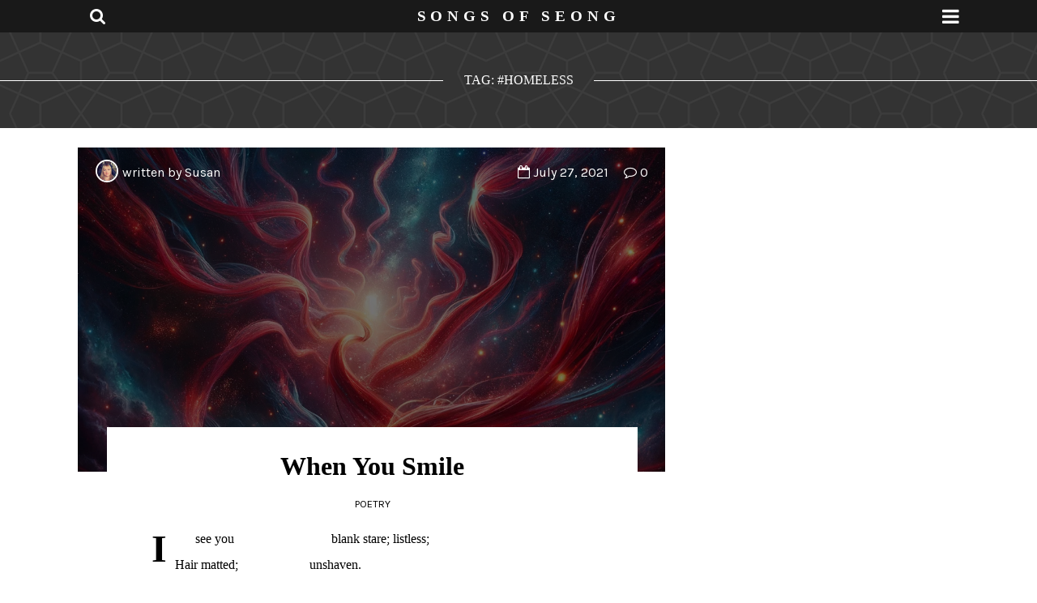

--- FILE ---
content_type: text/css
request_url: https://songsofseong.com/wp-content/themes/storia/style.css?ver=6.9
body_size: 9119
content:
/*
Theme Name: Storia
Description: A theme specifically crafted for writers and storytellers.
Author: emana.design
Author URI: http://emana.design
Version: 1.0
Text Domain: storia
Theme URI: http://emana.design/storia
License: GNU General Public License v2 or later
License URI: http://www.gnu.org/licenses/gpl-2.0.html
Tags: featured-images, theme-options, sticky-post, right-sidebar, left-sidebar
*
*
*
*
WARNING: DO NOT EDIT THIS FILE!!
You can make changes to these styles by using the Custom CSS box in Theme Options.
Everything you'll write there will override the styles on this file.
This way, you won't lose your changes on theme updates.
*
*
*
*
*
/** TABLE OF CONTENTS **
1 - Reset
2 - WP Default CSS
3 - Emana Default Styles
4 - General Styling
5 - Fonts and Typography
6 - Header
7 - Featured Box
8 - Loop Column
9 - Content
	9.1 - Single Post
		9.1.1 - You May Also Want To Read
		9.1.2 - Comments
	9.2 - Single Page
	9.3 - Archive Page
	9.4 - Author Page
	9.5 - 404
	9.6 - Pagination
10 - Sidebar
11 - WordPress Widgets
12 - Emana Widgets
	12.1 - About Me
	12.2 - Latest Posts
13 - Footer

*
*
*******************************
*
1 - RESET
Thank you to Eric Meyer: http://meyerweb.com/eric/tools/css/reset/
*
*
*/

html, body, div, span, applet, object, iframe,
h1, h2, h3, h4, h5, h6, p, blockquote, pre,
a, abbr, acronym, address, big, cite, code,
del, dfn, em, img, ins, kbd, q, s, samp,
small, strike, strong, sub, sup, tt, var,
b, u, i, center,
dl, dt, dd, ol, ul, li,
fieldset, form, label, legend,
table, caption, tbody, tfoot, thead, tr, th, td,
article, aside, canvas, details, embed,
figure, figcaption, footer, header, hgroup,
menu, nav, output, ruby, section, summary,
time, mark, audio, video {
	margin: 0;
	padding: 0;
	border: 0;
	font-size: 100%;
	font: inherit;
	vertical-align: baseline;
}
/* HTML5 display-role reset for older browsers */
article, aside, details, figcaption, figure,
footer, header, hgroup, menu, nav, section {
	display: block;
}
body {
	line-height: 1;
}
ol, ul {
	list-style: none;
}
blockquote, q {
	quotes: none;
}
blockquote:before, blockquote:after,
q:before, q:after {
	content: '';
	content: none;
}
table {
	border-collapse: collapse;
	border-spacing: 0;
}

/*
2 - WP DEFAULT CSS
*/

.alignnone {
    margin: 5px 20px 20px 0;
}

.aligncenter,
div.aligncenter {
    display: block;
    margin: 5px auto 5px auto;
}

.alignright {
    float:right;
    margin: 5px 0 20px 20px;
}

.alignleft {
    float: left;
    margin: 5px 20px 20px 0;
}

a img.alignright {
    float: right;
    margin: 5px 0 20px 20px;
}

a img.alignnone {
    margin: 5px 20px 20px 0;
}

a img.alignleft {
    float: left;
    margin: 5px 20px 20px 0;
}

a img.aligncenter {
    display: block;
    margin-left: auto;
    margin-right: auto
}

.wp-caption {
    background: #fff;
    border: 1px solid #f0f0f0;
    max-width: 96%; /* Image does not overflow the content area */
    padding: 5px 3px 10px;
    text-align: center;
}

.wp-caption.alignnone {
    margin: 5px 20px 20px 0;
}

.wp-caption.alignleft {
    margin: 5px 20px 20px 0;
}

.wp-caption.alignright {
    margin: 5px 0 20px 20px;
}

.wp-caption img {
    border: 0 none;
    height: auto;
    margin: 0;
    max-width: 100%;
    padding: 0;
    width: auto;
}

.wp-caption p.wp-caption-text {
    font-size: 11px;
    line-height: 17px;
    margin: 0;
    padding: 0 4px 5px;
}

/* Text meant only for screen readers. */
.screen-reader-text {
	clip: rect(1px, 1px, 1px, 1px);
	position: absolute !important;
	height: 1px;
	width: 1px;
	overflow: hidden;
}

.screen-reader-text:focus {
	background-color: #f1f1f1;
	border-radius: 3px;
	box-shadow: 0 0 2px 2px rgba(0, 0, 0, 0.6);
	clip: auto !important;
	color: #21759b;
	display: block;
	font-size: 14px;
	font-size: 0.875rem;
	font-weight: bold;
	height: auto;
	left: 5px;
	line-height: normal;
	padding: 15px 23px 14px;
	text-decoration: none;
	top: 5px;
	width: auto;
	z-index: 100000; /* Above WP toolbar. */
}

/*
3 - EMANA DEFAULT STYLES
*/

.emn-full {
  width: 100%;
  height: 100%;
}

.emn-mc {
  width: 85%;
  max-width: 1280px;
  margin: 0 auto;
}

.emn-d-column-1, .emn-d-column-2, .emn-d-column-3, .emn-d-column-4, .emn-d-column-5, .emn-d-column-6, .emn-d-column-7, .emn-d-column-8, .emn-d-column-9, .emn-d-column-10, .emn-d-column-11, .emn-d-column-12 {
  float: left;
}

.emn-d-column-1 {
  width: 8.33333333333333%;
}

.emn-d-column-2 {
  width: 16.66666666666666%;
}

.emn-d-column-3 {
  width: 24.99999999999999%;
}

.emn-d-column-4 {
  width: 33.33333333333332%;
}

.emn-d-column-5 {
  width: 41.66666666666665%;
}

.emn-d-column-6 {
  width: 49.99999999999998%;
}

.emn-d-column-7 {
  width: 58.33333333333331%;
}

.emn-d-column-8 {
  width: 66.66666666666664%;
}

.emn-d-column-9 {
  width: 74.99999999999997%;
}

.emn-d-column-10 {
  width: 83.3333333333333%;
}

.emn-d-column-11 {
  width: 91.66666666666663%;
}

.emn-d-column-12 {
  width: 100%;
}

/*
4 - GENERAL STYLING
Main containers and general elements
*/

body {
  width: 100%;
  height: 100%;
  background-color: #ffffff;
  overflow-x: hidden;
	position: relative;
}

.no-featured-box #main-content-container, .not-home {
	margin-top: 40px;
}

.clearfix:after {
    content: "";
    display: block;
    clear: both;
}

.fl {
  float: left;
}

.fr {
  float: right;
}

.t {
	-webkit-transition: all 300ms ease-out;
  -moz-transition: all 300ms ease-out;
  -o-transition: all 300ms ease-out;
  transition: all 300ms ease-out;
}

.tmf {
	-webkit-transition: all 200ms ease-out;
  -moz-transition: all 200ms ease-out;
  -o-transition: all 200ms ease-out;
  transition: all 200ms ease-out;
}

.tf {
	-webkit-transition: all 100ms ease-out;
  -moz-transition: all 100ms ease-out;
  -o-transition: all 100ms ease-out;
  transition: all 100ms ease-out;
}

select, form {
	max-width: 100%;
}

img {
	max-width: 100%;
}

.content img {
	height: auto;
}

.bcc {
  background-size: cover;
  background-position: center center;
}

.tcenter {
	text-align: center;
}

.content ul, .content ol {
	list-style-position: inside;
}

.content ol, .loop-single-default-excerpt ol {
	list-style-type: decimal;
}

.content ul, .loop-single-default-excerpt ul {
	list-style-type: disc;
}

.content aside.sidebar ul, .content aside.sidebar ol {
	list-style: none;
}

.emn-nothing-found {
	font-size: 1.4em;
	font-weight: bold;
	padding: 250px 0;
}

/*
5 - FONTS AND TYPOGRAPHY
*/

html {
  font-size: 16px;
}

a {
  text-decoration: none;
  color: black;
}

body {
  font-family: 'Karla', sans-serif;
}

h1, h2, h3, h4, h5, h6 {
  margin: 0.65em 0;
	-ms-word-wrap: break-word;
	word-wrap: break-word;
}

h1 {
	font-size: 1.4em;
}

h2 {
	font-size: 1.2em;
}

h3 {
	font-size: 1.1em;
}

h4 {
	font-size: 1em;
}

h5 {
	font-size: 0.9em;
}

h6 {
	font-size: 0.8em;
}

h1.site-title {
  color: black;
  font-size: 1.2em;
	margin: 0.5% 0;
	letter-spacing: 0.3em;
	font-weight: bold;
}

.home.has-featured-box h1.site-title {
	margin: 1.5% 0;
}

h1.site-title a {
  color: white;
	text-transform: uppercase;
}

h2.featured-post-title {
  margin: 0;
}

h2.featured-post-title a {
  color: white;
}

p {
	margin: 0.5em 0;
}

.content h1 {
	font-size: 3em;
	letter-spacing: -0.03em;
}

.content h2 {
	font-size: 2.5em;
}

.content h3 {
	font-size: 2em;
}

.content h4 {
	font-size: 1.5em;
}

.content h5 {
	font-size: 1em;
}

.content h6 {
	font-size: 0.9em;
}

.single-post-content-container-text a, .loop-single-default-excerpt a {
	-webkit-transition: all 300ms ease-out;
  -moz-transition: all 300ms ease-out;
  -o-transition: all 300ms ease-out;
  transition: all 300ms ease-out;
	text-decoration: underline;
	color: #636363;
}

.content a:hover, .loop-single-default-excerpt a {
	color: black;
}

.content em, em {
	font-style: italic;
}

.content strong, .content b, strong {
	font-weight: bold;
}

blockquote {
	padding: 0 20px;
	font-size: 1.3em;
	color: #d4d4d4;
	text-align: center;
}

.footer-copyright a {
	color: #d4d4d4;
}

cite {
	font-style: italic;
	font-size: 0.9em;
}

hr {
	background-color: #eaeaea;
	background-color: rgba(51, 51, 51, 0.1);
	border: 0;
	height: 1px;
	margin-bottom: 1.6em;
}

li > ul,
li > ol {
	margin-bottom: 0;
}

dl {
	margin-bottom: 1.6em;
}

dt {
	font-weight: bold;
}

dd {
	margin-bottom: 1.6em;
}

table, th, td {
	border: 1px solid #c4c4c4;
}

table {
	border-collapse: separate;
	border-spacing: 0;
	border-width: 1px 0 0 1px;
	margin: 0 0 1.6em;
	table-layout: fixed;
	width: 100%;
}

caption, th, td {
	font-weight: normal;
	text-align: left;
}

th {
	border-width: 0 1px 1px 0;
	font-weight: 700;
}

td {
	border-width: 0 1px 1px 0;
}

th, td {
	padding: 0.4em;
}

img {
	-ms-interpolation-mode: bicubic;
	border: 0;
	height: auto;
	max-width: 100%;
	vertical-align: middle;
}

figure {
	margin: 0;
}

del {
	opacity: 0.8;
}

address {
	font-style: italic;
}

abbr[title] {
	border-bottom: 1px dotted;
}

big {
	font-size: 1.6em;
}

code, kbd, pre, samp {
  font-family: monospace, serif;
  font-size: 15px;
  -webkit-hyphens: none;
  -moz-hyphens: none;
  -ms-hyphens: none;
  hyphens: none;
}

ins {
	background-color: #c4c4c4;
	text-decoration: none;
}

pre {
	white-space: pre-wrap;
	word-wrap: break-word;
	background-color: #d4d4d4;
	padding: 0 20px;
}

q {
	font-style: italic;
}

sub, sup {
  font-size: 75%;
  line-height: 0;
  position: relative;
  vertical-align: baseline;
}

sub {
  bottom: -0.25em;
}

sup {
  top: -0.5em;
}

var {
	font-style: italic;
}

/*
6 - HEADER
Header bar, logo, menu
*/

.header {
  background-color: rgba(0, 0, 0, 0.9);
  padding: 5px 0;
	height: 30px;
	position: fixed;
	z-index: 999;
	color: white;
	-webkit-transition: height 150ms ease-out;
  -moz-transition: height 150ms ease-out;
  -o-transition: height 150ms ease-out;
  transition: height 150ms ease-out;
}

.header {
	top: 0;
}

.home.has-featured-box .header {
	opacity: 0;
	height: 50px;
}

body.admin-bar .header {
	top: 32px;
}

.container-logo {
  overflow: hidden;
	text-align: center;
	padding: 3% 0;
	text-transform: uppercase;
}

.container-logo-header {
	text-align: center;
}

.container-logo-header img {
  max-height: 50px;
	max-width: 100%;
}

.container-search {
	padding-top: 15px;
	font-size: 1.3em;
}

.container-search i {
	cursor: pointer;
	padding: 0 15px;
}

.no-featured-box .container-search, .has-featured-box .container-search {
	padding-top: 5px;
}

.no-featured-box .menu-button, .has-featured-box .menu-button {
	padding-top: 3px;
}

.no-featured-box .container-logo-header img, .has-featured-box .container-logo-header img {
	max-height: 30px;
}

.close-search {
	color: white;
	position: absolute;
	left: 5%;
	top: 5%;
	cursor: pointer;
}

.container-search form {
  max-width: 85%;
}

.container-search form input[type="text"] {
  border: none;
  border-bottom: 1px solid black;
  width: 75%;
  background-color: transparent;
}

.container-search form input#searchsubmit {
  display: none;
}

i.fa-bars {
	float: right;
}

.menu-button {
	padding-top: 12px;
	font-size: 1.5em;
	cursor: pointer;
}

body.single .header {
	height: 30px;
	position: absolute;
	top: 0;
}

body.single .container-search {
	padding-top: 4px;
}

body.single .container-logo-header img {
	max-height: 30px;
}

body.single .menu-button {
	padding-top: 3px;
}

.slide-menu.menu {
  position: fixed;
  z-index: 99999;
  background-color: black;
  transition: all 0.3s;
	-webkit-overflow-scrolling: touch;
}

.menu li {
  list-style: none;
  margin: 0;
  padding: 0;
}

.storia_main_menu_pos > ul, ul.storia_main_menu_pos {
	border-left: 1px solid white;
	margin: 15px 0 0 30px;
}

.close-menu {
	color: #fff;
	background-color: black;
	font-size: 1.4em;
	border: none;
	margin: 5px 0 0 15px;
	cursor: pointer;
}

.close-container {
	text-align: left;
}

body.admin-bar .close-menu {
	margin-top: 45px;
}

.close-menu:focus {
  outline: none;
}

.menu-mask {
  position: fixed;
  z-index: 1000;
  top: 0;
  left: 0;
  overflow: hidden;
  width: 0;
  height: 0;
  background-color: #000;
  opacity: 0;
  transition: opacity 0.3s, width 0s 0.3s, height 0s 0.3s;
}

body.has-menu-active .menu-mask {
  width: 100%;
  height: 100%;
  opacity: 0.7;
  transition: opacity 0.3s;
}

.slide-menu {
  width: 100%;
  height: 100%;
  overflow-y: scroll;
}

@media all and (min-width: 320px) {
  .slide-menu {
    width: 320px;
  }
}

.slide-menu nav.menu-inner li {
  display: block;
}

.slide-menu nav.menu-inner ul li:before {
	content: "\f1db";
	font-family: FontAwesome;
	color: white;
	position: relative;
	right: 7px;
	top: 28px;
	background-color: black;
}

.slide-menu nav.menu-inner ul li:hover:before {
	content: "\f111";
}

.slide-menu nav.menu-inner ul ul li:before {
	display: none;
}

.slide-menu nav.menu-inner ul ul li {
	-webkit-transition: all 100ms ease-out;
  -moz-transition: all 100ms ease-out;
  -o-transition: all 100ms ease-out;
  transition: all 100ms ease-out;
}

.slide-menu nav.menu-inner ul ul li:hover {
	margin-left: 8px;
}

.slide-menu nav.menu-inner li:first-child {
  border-top: none;
}

.slide-menu nav.menu-inner li:last-child {
  border-bottom: none;
}

.slide-menu nav.menu-inner li a {
  display: block;
  padding: 11px 24px;
  color: #fff;
}

.slide-menu nav.menu-inner ul li:first-child a {
	padding-top: 0;
}

.slide-menu nav.menu-inner ul ul li:first-child a {
	padding-top: 11px;
}

.slide-menu nav.menu-inner ul li:first-child:before {
	top: 17px;
}

.slide-menu nav.menu-inner .c-menu__close {
  display: block;
  padding: 12px 24px;
  width: 100%;
}

.slide-menu {
  top: 0;
  right: 0;
  transform: translateX(100%);
	z-index: 1001;
}

@media all and (min-width: 320px) {
  .slide-menu {
    transform: translateX(320px);
  }
}

.slide-menu.menu-active {
  transform: translateX(0);
}

.emn-search-form-container {
	width: 100%;
	height: 100%;
	position: fixed;
	background-color: rgba(0, 0, 0, 0.9);
	z-index: 9999;
	visibility: hidden;
	opacity: 0;
	text-align: center;
}

.emn-search-form-container form {
	position: absolute;
	width: 100%;
	top: 40%;
}

.emn-search-form-container form input[type="text"]{
	width: 48%;
	font-size: 2em;
	background-color: transparent;
	border: none;
	border-left: 1px solid #d4d4d4;
	border-bottom: 1px solid #d4d4d4;
	color: #d4d4d4;
	padding: 5px 20px;
}

.emn-search-form-container i {
	color: #b5b5b5;
	font-size: 2em;
	margin-right: 20px;
}

/*
7 - FEATURED BOX
Styling for the featured posts
*/

.loader {
  margin: 60px auto;
  font-size: 10px;
	top: 2%;
	left: 45%;
	z-index: 9999998;
  position: absolute;
  text-indent: -9999em;
  border-top: 1.1em solid rgba(0, 0, 0, 0.2);
  border-right: 1.1em solid rgba(255, 255, 255, 0.2);
  border-bottom: 1.1em solid rgba(255, 255, 255, 0.2);
  border-left: 1.1em solid #ffffff;
  -webkit-transform: translateZ(0);
  -ms-transform: translateZ(0);
  transform: translateZ(0);
  -webkit-animation: load8 1.1s infinite linear;
  animation: load8 1.1s infinite linear;
	opacity: 0;
}

.loader,
.loader:after {
  border-radius: 50%;
  width: 8em;
  height: 8em;
}

@-webkit-keyframes load8 {
  0% {
    -webkit-transform: rotate(0deg);
    transform: rotate(0deg);
  }
  100% {
    -webkit-transform: rotate(360deg);
    transform: rotate(360deg);
  }
}

@keyframes load8 {
  0% {
    -webkit-transform: rotate(0deg);
    transform: rotate(0deg);
  }
  100% {
    -webkit-transform: rotate(360deg);
    transform: rotate(360deg);
  }
}

#featured-box {
	margin-bottom: 1%;
}

.featured-post {
  position: relative;
	overflow: hidden;
}

.featured-post-big, .featured-post-medium {
	opacity: 0;
	bottom: -40px;
}

.featured-post-small {
	height: 260px;
}

.featured-post-big .featured-inner-title h2 {
	font-size: 1.6em;
	font-weight: bold;
	text-transform: uppercase;
	letter-spacing: -0.01em;
	line-height: 1.3em;
	/*font-family: 'Roboto Condensed', sans-serif;*/
}

.featured-post-big .featured-inner-title h2:after {
	height: 3px;
	width: 0;
	background-color: white;
	content: '';
	display: block;
	margin: 10px auto 0;
	-webkit-transition: all 150ms ease-out;
  -moz-transition: all 150ms ease-out;
  -o-transition: all 150ms ease-out;
  transition: all 150ms ease-out;
}

.featured-post-big.featured-empty .featured-inner-title h2:after {
	display: none;
}

.featured-empty .featured-inner-bg {
	cursor: default;
}

.featured-post-big:hover .featured-inner-title h2:after {
	width: 18%;
}

.featured-post-big:hover .featured-inner-title h2 {
	margin-top: 15px;
}

.featured-post-big.featured-empty:hover .featured-inner-title h2 {
	margin-top: 0;
}

.featured-inner, .default-inner {
  position: absolute;
}

.featured-inner-bg, .default-inner-bg {
  width: 100%;
  height: 100%;
  background-color: rgba(0, 0, 0, 0.55);
	cursor: pointer;
}

.featured-post:hover .featured-inner-bg, .loop-single-default:hover .default-inner-bg {
  background-color: rgba(0, 0, 0, 0.4);
}

.featured-inner-title {
  left: 50%;
	top: 35%;
	transform: translate(-50%, -35%);
	-webkit-transform: translate(-50%, -35%);
	-moz-transform: translate(-50%, -35%);
	-o-transform: translate(-50%, -35%);
	-ms-transform: translate(-50%, -35%);
	text-align: center;
  color: white;
	width: 90%;
}

.featured-post:hover .featured-post-excerpt {
	opacity: 1;
	visibility: visible;
	margin-top: 5%;
}

.featured-post:hover .featured-inner-meta-box {
	opacity: 1;
	bottom: 10px;
}

.featured-post-excerpt {
	opacity: 0;
	visibility: hidden;
  color: white;
	width: 100%;
	margin-top: 10%;
}

.featured-post-excerpt p {
	font-size: 1em;
  line-height: 1.5em;
	width: 80%;
	margin: 0 auto;
}

.featured-inner-meta-box {
	bottom: 0px;
	right: 2.5%;
	color: white;
	opacity: 0;
}

.featured-inner-author img {
	border: 2px solid white;
	border-radius: 21px;
	float: left;
	margin-right: 5px;
}

.featured-inner-meta-box span {
	line-height: 2em;
}

.nofeatured {
	background-color: white;
	border: 1px solid #cccccc;
	color: black;
	margin: 25px 0 0;
	padding: 100px 0;
	font-size: 0.9em;
	text-align: center;
	text-transform: uppercase;
}

/*
8 - LOOP COLUMN
*/

.loop-single-default {
	position: relative;
	margin: 2% 0;
}

.loop-single-default.post-n-1 {
	margin: 0;
}

.loop-single-default-img {
	height: 400px;
	width: 100%;
	position: relative;
}

.loop-single-default-excerpt img, .single-post-content-container-text img {
	margin: 2.5% auto;
}

img.alignleft {
	margin: 5px 20px 20px 0;
}

img.alignright {
	margin: 5px 0 20px 20px;
}

.sticky {
	background-color: #d4d4d4;
}

.no-img {
	background-image: url('./images/bg_empty.png'); /* Thanks to subtlepatterns.com for this background */
	background-repeat: repeat;
	background-size: 15%;
}

.loop-single-inner-container {
	width: 82%;
	padding: 3% 4%;
	background-color: white;
	margin: -55px auto 0;
	position: relative;
	float: left;
	left: 5%;
	border: 1px solid transparent;
}

.single-container-no-img {
	margin-top: 1%;
}

.loop-single-default-title {
	text-align: center;
}

h2.loop-single-title {
	margin: 1% 0;
	font-size: 2em;
	font-weight: bold;
	line-height: 1.2em;
}

.loop-single-default-excerpt {
	margin: 2% 0;
	line-height: 2em;
}

.loop-single-default-excerpt p {
	margin: 0;
}
.loop-single-default-excerpt > p:first-of-type::first-letter {
	font-size: 3em;
	font-weight: bold;
	padding-top: 12px;
    padding-right: 10px;
	float:left;
	vertical-align:top;
}

a.more-link {
	background-color: black;
  color: white;
	border: 1px solid black;
  width: 30%;
  max-width: 50%;
  line-height: 2em;
  padding: 3px 8px;
  margin: 3.5% auto 0;
  display: block;
  text-transform: uppercase;
	text-align: center;
  font-size: 0.78em;
	-webkit-transition: all 200ms ease-out;
  -moz-transition: all 200ms ease-out;
  -o-transition: all 200ms ease-out;
  transition: all 200ms ease-out;
	text-decoration: none;
}

a.more-link:hover {
	background-color: white;
	color: black;
}

.default-inner-meta-box {
	top: 15px;
	left: 3%;
	color: white;
	width: 94%;
}

.default-inner-author img {
	border: 2px solid white;
	border-radius: 14px;
	float: left;
	margin-right: 5px;
}

.default-inner-meta-box span, .default-inner-comments {
	line-height: 2em;
}

i.fa-comment-o {
	margin-left: 15px;
}

.loop-single-default-categories {
	display: table;
	margin: 2.5% auto;
	line-height: 1.6em;
}

ul.post-categories li {
	float: left;
	text-transform: uppercase;
	font-size: 0.8em;
	list-style: none;
}

ul.post-categories a {
	padding: 3px 0;
	margin: 0 5px;
	color: #000000;
	position: relative;
	text-decoration: none;
}

ul.post-categories a:before {
  content: "";
  display: block;
  position: absolute;
  left: 0;
  bottom: 0;
  height: 1px;
  width: 0;
  background: #000000;
  -webkit-transition: width .25s;
  -moz-transition: width .25s;
  -ms-transition: width .25s;
  -o-transition: width .25s;
  transition: width .25s;
}

ul.post-categories a:hover:before {
  width: 100%;
}

.default-inner-meta-noimg {
	text-align: center;
	font-size: 0.9em;
}

.default-inner-meta-noimg img {
	border: 2px solid white;
	border-radius: 21px;
	float: left;
	margin-top: -10px;
	margin-right: 5px;
}

/*
9 - CONTENT
*/

gallery {
	margin: 0 auto 18px;
}

.gallery .gallery-item {
	display: inline-block;
  max-width: 33%;
  text-align: center;
  vertical-align: top;
  width: 100%;
}

.gallery-columns-2 .gallery-item {
	width: 50%;
}

.gallery-columns-4 .gallery-item {
	width: 25%;
}

.gallery img {
	box-shadow: 0px 0px 4px #999;
	border: 1px solid white;
	padding: 8px;
	background: #f2f2f2;
	-webkit-transition: all 100ms ease-out;
  -moz-transition: all 100ms ease-out;
  -o-transition: all 100ms ease-out;
  transition: all 100ms ease-out;
}

.gallery img:hover {
	background: white;
}

.gallery-columns-2 .attachment-medium {
	max-width: 92%;
	height: auto;
}

.gallery-columns-4 .attachment-thumbnail {
	max-width: 84%;
	height: auto;
}

.gallery .gallery-caption {
	color: #888;
	font-size: 12px;
	margin: 0 0 12px;
	line-height: 2em;
}

.gallery dl, .gallery dt {
	margin: 0;
}

.gallery br+br {
	display: none;
}

.wp-caption {
	border: none;
}

.wp-caption-text {
	font-size: 0.65em;
	color: grey;
}

/*
9.1 - SINGLE POST
*/

.single-post-cover {
	position: relative;
	clear: both;
	opacity: 0;
	height: 500px;
}

.single-post-scroll-down {
	position: absolute;
  bottom: 2%;
  text-align: center;
  margin: 0 auto;
  width: 100%;
  color: white;
	font-size: 4.3em;
	animation: scrolldown 1.5s infinite;
	opacity: 0;
}

.single-post-scroll-down i {
	cursor: pointer;
}

.single-post-title-container {
	height: auto;
	overflow: auto;
	margin: auto;
	position: absolute;
	left: 0;
	right: 0;
}

.single-post-after-content {
	font-size: 1.55em;
	line-height: 1.9em;
	width: 100%;
}

.single-cover-inner-bg {
	position: absolute;
	background-color: rgba(0, 0, 0, 0.65);
	width: 100%;
	height: 100%;
}

.single-post-title {
	font-size: 5em;
	color: white;
	margin: 0;
	font-weight: bold;
	letter-spacing: -0.1em;
	opacity: 0;
	line-height: 1.5em;
}

.error404 .single-post-title {
	font-size: 7em;
}

h4.single-post-author {
	opacity: 0;
	color: white;
	font-size: 1.5em;
	font-style: italic;
}

.single-post-content-container {
  font-weight: 100;
  padding: 2% 12%;
	opacity: 0;
}

.single-post-content-container.post-custom-layout {
	padding: 2% 8.5%;
}

.single-post-content-container-text {
	font-size: 1.2em;
	line-height: 1.9em;
}

.single-post-content-container-text > p:first-of-type::first-letter {
	font-size: 3em;
	font-weight: bold;
	padding-top: 12px;
    padding-right: 10px;
	float:left;
	vertical-align:top;
}
}

.single-post-content-container p, .single-post-content-container blockquote {
	margin: 1em 0;
}

@keyframes scrolldown {
	0%, 20%, 50%, 80%, 100% {
		transform: translateY(0);
	}

	40% {
		transform: translateY(-30px);
	}

	60% {
		transform: translateY(-15px);
	}
}

@-webkit-keyframes scrolldown {
	0%, 20%, 50%, 80%, 100% {
		-webkit-transform: translateY(0);
	}

	40% {
		-webkit-transform: translateY(-30px);
	}

	60% {
		-webkit-transform: translateY(-15px);
	}
}

.single-post-reading-time {
	color: white;
	margin-top: 20px;
	opacity: 0;
}

.single-post-reading-time i {
	margin-right: 5px;
}

.single-post-content-tags {
	text-transform: uppercase;
	width: 100%;
	float: left;
}

.single-post-content-tags li {
	float: left;
	list-style: none;
}

.single-post-content-tags i {
	margin-right: 5px;
	float: left;
}

.single-post-content-tags a {
	text-decoration: none;
	background-color: black;
	color: white;
	border: 1px solid black;
	padding: 0 5px;
	margin-right: 3px;
}

.single-post-content-tags a:hover {
	background-color: white;
	color: black;
}

.single-post-content-categories ul.post-categories li {
	text-transform: none;
}

.single-post-content-categories ul.post-categories {
	width: auto;
	display: inline-block;
	position: absolute;
}

.single-post-meta-container * {
	font-size: 14px;
}

.single-post-meta-container div {
	margin-bottom: 10px;
	line-height: 1.8em;
}

.single-post-content-categories i, .single-post-content-tags i {
	font-size: 1.1em;
}

.single-post-content-author-no-desc img {
	margin: -1px 5px 0 0;
  float: left;
  border-radius: 14px;
  border: 2px solid #c9c9c9;
}

.single-post-content-author-no-desc i {
	margin: 0 4px;
}

.mail_a, .url_a, .author_a {
	text-decoration: none !important;
}

.single-post-content-author-no-desc span {
	text-decoration: underline;
}

.single-post-container-author {
	padding: 4% 0 2%;
  border-top: 1px solid #c9c9c9;
  margin: 3% 0 0;
}

.single-post-container-author img {
	border-radius: 50%;
}

h4.author-name {
	font-size: 1em;
	font-weight: bold;
	margin: 0;
}

p.author-desc {
	margin: 0;
	font-size: 0.7em;
	line-height: 1.5em;
}

p.author-contact-methods {
	margin: 0;
	font-size: 0.8em;
}

p.author-contact-methods a {
	color: #878787;
	margin-right: 10px;
}

/*
9.1.1 - YOU MAY ALSO WANT TO READ
*/

p.line, h3#reply-title, h1.archive-title {
	margin: 0;
	position: relative;
  font-size: 0.58em;
	text-transform: uppercase;
  z-index: 1;
  overflow: hidden;
  text-align: center;
	color: #c9c9c9;
}

p.line:before, p.line:after, h3#reply-title:before, h3#reply-title:after, h1.archive-title:before, h1.archive-title:after {
  position: absolute;
  top: 51%;
  overflow: hidden;
  width: 48%;
  height: 1px;
  content: '\a0';
  background-color: #c9c9c9;
}

p.line:before, h3#reply-title:before, h1.archive-title:before {
  margin-left: -50%;
  text-align: right;
}

p.line:after, h3#reply-title:after, h1.archive-title:after {
	margin-left: 2%;
}

.also-like-inner {
	width: 97.5%;
}

.also-like-inner-right {
	margin-left: 2.5%;
}

.also-like-inner .loop-single-default-img {
	height: 300px;
}

.also-like-inner .default-inner-meta-box {
	font-size: 0.6em;
}

.also-like-inner .default-inner-comments {
	margin-top: 0;
}

.also-like-inner h2.loop-single-title {
	font-size: 0.9em;
}


.also-like-inner .loop-single-inner-container {
	margin: -18% auto 0;
}

/*
9.1.2 - COMMENTS
*/

.comments-container {
	float: left;
}

.comments-container h4 i {
	margin: 0;
}

.comments-container ul, .comments-container ol {
	list-style: none;
}

.comments-container li.comment ul {
	list-style: disc;
}

.comments-container li.comment ol {
	list-style: decimal;
}

.nocomments {
	font-size: 0.85em;
	text-align: center;
}

.bypostauthor cite {
	background-color: black;
	border: 1px solid black;
	padding: 0 5px;
	-webkit-transition: all 100ms ease-out;
  -moz-transition: all 100ms ease-out;
  -o-transition: all 100ms ease-out;
  transition: all 100ms ease-out;
}

.bypostauthor cite a {
	color: white;
}

.bypostauthor cite:hover {
	background-color: white;
}

.bypostauthor cite:hover a {
	color: black;
}

h4.comments-label {
	font-size: 0.7em;
	text-transform: uppercase;
	text-align: center;
	margin: 3% 0;
}

#comments label {
	display: inline-block;
  text-transform: uppercase;
  font-size: 0.6em;
}

#comments textarea {
	width: 96%;
	min-height: 200px;
	padding: 10px 2%;
	font-size: 0.9em;
}

#comments input, #comments textarea {
	border: 1px solid #c9c9c9;
}

#comments input {
	padding: 10px 2%;
	width: 90%;
}

#comments input:focus, #comments textarea:focus, input:focus {
	background-color: #e8e8e8;
}

#comments form p {
	margin: 0.1em 0;
}

#comments p.comment-form-author, #comments p.comment-form-email, #comments p.comment-form-url {
	float: left;
	width: 33.3333%;
}

#comments p.comment-form-email {
	text-align: center;
}

#comments p.comment-form-url {
	text-align: right;
}

#comments p.form-submit input {
	width: 50%;
	margin: 2% 0 0 25%;
	background-color: black;
	color: white;
	text-transform: uppercase;
	border: 1px solid black;
	cursor: pointer;
	-webkit-transition: all 100ms ease-out;
  -moz-transition: all 100ms ease-out;
  -o-transition: all 100ms ease-out;
  transition: all 100ms ease-out;
}

#comments p.form-submit input:hover {
	color: black;
	background-color: white;
}

p.comment-notes, p.logged-in-as {
	font-size: 0.8em;
}

ol.commentlist {
	list-style: none;
}

li.widget ul.children {
	margin-left: 10px;
}

.pingback {
	font-size: 0.85em;
}

.pingback a {
	text-decoration: underline;
}

#comments img.avatar {
	border-radius: 55px;
	float: left;
	border: 5px solid #c9c9c9;
	margin-right: 15px;
}

#comments .comment-author {
	font-size: 0.75em;
}

#comments .commentmetadata {
	line-height: 1em;
	font-size: 0.6em;
}

#comments .reply {
	text-align: right;
	text-transform: uppercase;
	font-size: 0.5em;
}

#comments .comment-content {
	font-size: 0.7em;
}

#comments .comment-awaiting {
	font-size: 0.6em;
	text-align: right;
}

li.depth-2, li.depth-3, li.depth-4, li.depth-5, li.depth-6 {
	border-left: 2px dotted #c9c9c9;
	padding-left: 15px;
}

li.depth-2 {
	margin-left: 2%;
	margin-bottom: 4%;
}

li.depth-3 {
	margin-left: 4%;
}

li.depth-4 {
	margin-left: 6%;
}

li.depth-5 {
	margin-left: 8%;
}

li.depth-6 {
	margin-left: 10%;
}

#respond {
	margin: 2% 0;
}

#comments .fa-user {
	margin-right: 5px;
}

/*
9.3 - ARCHIVE PAGE
*/

.archive-label {
	margin-top: 40px;
	padding: 4% 0;
	text-align: center;
	background-image: url('./images/bg_empty.png');
	background-repeat: repeat;
}

h1.archive-title {
	font-size: 1em;
	color: white;
}

h1.archive-title:after, h1.archive-title:before {
	background-color: white;
}

.archive-description {
	text-align: center;
	padding: 6px 0;
	color: white;
	line-height: 1.5em;
}

/*
9.4 - AUTHOR PAGE
*/

.author-label img {
	border-radius: 69px;
  border: 5px solid #d4d4d4;
}

.author-label h1.author-name {
	color: white;
	font-size: 1.4em;
	margin: 1em 0;
}

.author-label p.author-desc {
	width: 60%;
	color: white;
	font-size: 1em;
	margin: 0 auto 20px;
}

.author-label p.author-contact-methods {
	font-size: 1.35em;
}

.author-label p.author-contact-methods a {
	color: white;
	margin-right: 15px;
}

.author-label p.author-contact-methods a:hover {
	color: #d4d4d4;
}

/*
9.5 - 404 PAGE
*/

.error-404 p {
	color: white;
	line-height: 1.5em;
	font-size: 1.7em;
	opacity: 0;
}

/*
9.6 - PAGINATION
*/

nav.pagination {
	text-align: center;
	margin: 2% 0;
}

.page-numbers {
	padding: 3px 7px;
	background-color: black;
	color: white;
	border: 1px solid black;
}

.page-numbers a {
	color: white;
}

.pages {
	background-color: black;
  color: white;
  padding: 5px;
}

.post-paginated {
	font-size: 0.7em;
}

.post-paginated a {
	text-decoration: none;
}

.page-numbers.current {
	background-color: white;
	color: black;
}

a.page-numbers, li.widget a {
	-webkit-transition: all .25s;
	-moz-transition: all .25s;
	-ms-transition: all .25s;
	-o-transition: all .25s;
	transition: all .25s;
}

.page-numbers:hover {
	background-color: white;
	color: black;
}

.page-numbers:hover a {
	color: black;
}

nav.comment-navigation {
	text-transform: uppercase;
	font-size: 0.7em;
	margin: 2% auto;
	width: 100%;
	text-align: center;
}

/*
10 - SIDEBAR
*/

.sidebar-inner {
	width: 90%;
	margin: -0.64em 0 0 10%;
}

.sidebar-inner img {
	text-align: center;
}

.left-sidebar .sidebar-inner {
	margin: -0.64em 10% 0 0;
}

.sidebar-inner li.widget {
	list-style: none;
	margin: 15px 0;
}

.sidebar-inner li.widget li {
	margin: 15px 0;
}

.sidebar-inner h2.widgettitle {
	text-align: left;
  font-size: 0.85em;
  background-color: white;
  border: 1px solid black;
  border-right: none;
  border-top: none;
  color: black;
  padding: 14px 10px;
  text-transform: uppercase;
  margin-bottom: 20px;
}

/*.sidebar-inner h2.widgettitle {
	margin: 7% 0;
	position: relative;
  font-size: 0.9em;
	text-transform: uppercase;
  z-index: 1;
  overflow: hidden;
  text-align: center;
	color: #c9c9c9;
}

.sidebar-inner h2.widgettitle:after, .sidebar-inner h2.widgettitle:before {
  position: absolute;
  top: 51%;
  overflow: hidden;
  width: 48%;
  height: 1px;
  content: '\a0';
  background-color: #c9c9c9;
}

.sidebar-inner h2.widgettitle:before {
  margin-left: -50%;
  text-align: right;
}

.sidebar-inner h2.widgettitle:after {
	margin-left: 2%;
}*/

.sidebar-inner li.widget a:hover {
	color: #636363;
}

.slide-menu-sidebar-inner {
  margin: 25px 6%;
  width: 88%;
}

.sidebar-inner.slide-menu-sidebar-inner h2.widgettitle, .footer-inner h2.widgettitle {
	background-color: transparent;
	color: #a8a8a8;
	padding: 0;
	width: 85%;
}

.sidebar-inner.slide-menu-sidebar-inner, .footer-inner {
	color: white;
}

.footer-inner.sidebar-inner {
	width: 100%;
	margin: 0;
}

.sidebar-inner.slide-menu-sidebar-inner li a, .footer-inner li a {
	color: white;
}

.sidebar-inner.slide-menu-sidebar-inner li.widget {
	margin: 15% 0;
}

.sidebar-inner.slide-menu-sidebar-inner li.widget a:hover, .footer-inner li.widget a:hover {
	color: #a8a8a8;
}

/*
11 - WP WIDGETS
*/

li.widget p {
	line-height: 1.4em;
}

/* CALENDAR */

#wp-calendar {
	width: 100%;
	border: none;
}

#wp-calendar caption {
	font-size: 1em;
	margin-bottom: 15px;
	text-align: right;
	color: #333;
}

#wp-calendar thead {
	font-size: 0.81em;
	text-align: center;
}

#wp-calendar thead th {
	 padding-bottom: 10px;
 }

#wp-calendar tbody td {
	background: black;
	border: 1px solid #fff;
	text-align: center;
	padding:8px;
	color: white;
}

#wp-calendar tbody td:hover {
	background: #fff;
	color: black;
}

#wp-calendar tbody .pad {
	background: none;
}

#wp-calendar #next {
	text-transform: uppercase;
	text-align: right;
}

#wp-calendar #prev {
	text-transform: uppercase;
	padding-top: 10px;
}

#wp-calendar th, #wp-calendar td {
	border: none;
}

.slide-menu-sidebar-inner #wp-calendar {
	width: 90%;
}

.footer-inner #wp-calendar {
	width: auto;
}

.slide-menu-sidebar-inner #wp-calendar caption, .footer-inner #wp-calendar caption {
	color: #a7a7a7;
}

/* SEARCH */

li.widget.widget_search i {
	display: none;
}

li.widget.widget_search input#s {
	width: 89%;
	padding: 0 1% 0 10%;
	height: 30px;
	font-size: 1em;
	border: 1px solid #c4c4c4;
	background-position: 1.5%;
	background-image: url('./images/lens_icon.png');
	background-size: 21px;
	background-repeat: no-repeat;
}

li.widget.widget_search input#searchsubmit {
	border: none;
	background-color: black;
	color: white;
	padding: 7px;
}

.slide-menu-sidebar-inner li.widget.widget_search input#searchsubmit {
	background-color: white;
	color: black;
	border: 1px solid #a7a7a7;
}

/* TAG CLOUD */

li.widget.widget_tag_cloud a {
	padding: 1px 8px;
  margin-bottom: 5px;
  background-color: black;
  color: white;
  font-size: 0.78em !important;
  line-height: 2.7em;
  display: inline-block;
  margin-right: 0.3em;
  border: 1px solid black;
  text-transform: uppercase;
  -webkit-transition: all 200ms ease-out;
  -moz-transition: all 200ms ease-out;
  -o-transition: all 200ms ease-out;
  transition: all 200ms ease-out;
}

.slide-menu-sidebar-inner li.widget.widget_tag_cloud a {
	border: 1px solid #a8a8a8;
}

li.widget.widget_tag_cloud a:hover, .slide-menu-sidebar-inner li.widget.widget_tag_cloud a:hover {
	background-color: white;
	color: black;
}

/* RSS */

h2.widgettitle a.rsswidget {
	color: black;
	margin-right: 4px;
}

a.rsswidget {
	text-decoration: underline;
	margin: 10px 0;
}

span.rss-date {
	font-size: 0.8em;
	line-height: 1.4em;
}

li.widget h2.widgettitle a.rsswidget:hover {
	color: #f9f9f9;
}

.rssSummary {
	line-height: 1.5em;
	margin: 12px 0;
}

/* MENU */

.footer_column .widget_nav_menu ul ul li {
	margin-left: 15px;
}

.footer_column .widget_nav_menu ul ul ul li {
	margin-left: 30px;
}

/*
12 - EMANA WIDGETS
*/

/*
12.1 - ABOUT ME
*/

.storia_aboutme_widget {
	text-align: center;
}

.storia_aboutme_widget img {
	border-radius: 69px;
	border: 5px solid #d4d4d4;
}

.storia_aboutme_widget p.author-desc {
	font-size: 1em;
	width: 85%;
	margin: 0 auto 20px;
}

.storia_aboutme_widget p.author-contact-methods {
	width: 85%;
	margin: 0 auto;
}

.storia_aboutme_widget .author-name {
	font-weight: bold;
	font-size: 1.2em;
}

.storia_aboutme_widget a i.author-social {
	font-size: 1.25em;
}

.footer_column .storia_aboutme_widget {
	text-align: left;
}

.footer_column .storia_aboutme_widget p.author-desc, .footer_column .storia_aboutme_widget p.author-contact-methods {
	width: 100%;
}

/*
12.2 - LATEST POSTS
*/

.emn-widget-latest-post-single {
	height: 120px;
	position: relative;
}

.sidebar-inner li.widget .emn-widget-latest {
	margin: 3px 0;
}

.emn-widget-latest-inner-bg {
  width: 100%;
  height: 100%;
  background-color: rgba(0, 0, 0, 0.3);
	cursor: pointer;
}

.emn-widget-latest-post-single:hover .emn-widget-latest-inner-bg {
  background-color: rgba(0, 0, 0, 0.05);
}

.emn-widget-latest-inner-title {
	position: absolute;
	bottom: 0;
	left: 4%;
	line-height: 1.5em;
	width: 68%;
}

.emn-widget-latest-inner-title a {
	color: white;
}

.sidebar-inner li.widget .emn-widget-latest-inner-title a:hover {
	color: white;
}

.emn-widget-latest-inner-title h3 {
	font-size: 1.2em;
}

.emn-widget-nothing-found {
	text-align: center;
	margin: 15% 0;
}

.emn-widget-latest-inner-author {
	top: 7%;
	left: 4%;
	position: absolute;
	color: white;
	font-size: 0.7em;
}

.emn-widget-latest-inner-author img {
	border-radius: 10px;
  border: 1px solid white;
  display: inline-block;
  margin-right: 5px;
  margin-bottom: -5px;
}

.emn-widget-latest-inner-comments {
	position: absolute;
	top: 7%;
	right: 4%;
	color: white;
}

.emn-widget-latest-inner-date {
	position: absolute;
	bottom: 14%;
	right: 4%;
	color: white;
	font-size: 0.7em;
}

/*
13 - FOOTER
*/

#footer {
	background-color: black;
	margin-top: 2%;
}

.error404 #footer {
	margin: 0;
}

.footer-inner {
	padding: 2% 0;
}

.footer_column {
	float: left;
	display: inline-block;
}

.footer_column_inside {
	width: 85%;
	margin: 0 auto;
}

.footer-inner li.widget {
	margin: 6.5% 0;
	width: 95%;
}

.footer-copyright {
	display: inline-block;
}

.footer-copyright-inner {
	text-align: right;
	font-size: 0.8em;
	display: inline-block;
	margin-top: 1%;
	padding: 1.5% 0;
	line-height: 1.4em;
	width: 100%;
}

/*
*
*
*
*
*
MEDIA QUERIES
*/

@media screen and (max-width: 1024px){
	/*
	*
	*
	*
	*
	*
	FONTS
	*/
  html {
		font-size: 14px;
	}
}

@media screen and (max-width: 769px){
	/*
	HEADER
	*/

	.header {
		height: 30px;
	}

	.has-featured-box .header {
		opacity: 1;
		height: 30px;
	}

	.container-logo-header img {
		max-height: 30px;
	}

	.container-search {
		padding-top: 4px;
	}

	.menu-button {
		padding-top: 3px;
	}

	.menu-mask {
		position: fixed;
	}

	body.admin-bar .header {
		top: 46px;
	}

	body.single.admin-bar .header {
		top: 0;
	}

	/*
	FEATURED BOX
	*/

	section#featured-box {
		margin-top: 40px;
	}

	.featured-post-big .featured-inner-title h2 {
		font-size: 1.4em;
	}

	.featured-inner-meta-box {
		opacity: 1;
		bottom: 10px;
	}

	.featured-post-big .featured-inner-title h2:after {
		width: 18%;
	}

	.featured-post .featured-post-excerpt {
    opacity: 1;
    visibility: visible;
    margin-top: 5%;
	}

	/*
	YOU MAY ALSO WANT TO READ
	*/

	.also-like-inner {
		width: 100%;
	}

	.also-like-inner-right {
		margin-left: 0;
	}

	/*
	SIDEBAR
	*/

	.sidebar-inner {
		width: 100%;
		margin: 5% 0;
	}

	.sidebar-inner.slide-menu-sidebar-inner {
		margin: 5%;
	}

	.sidebar-inner h2.widgettitle {
		margin: 4.5% 0;
	}

	/*
	COMMENTS
	*/

	#comments p.form-submit input {
		width: 100%;
		margin: 5% 0 0;
	}

	#comments p.comment-form-author, #comments p.comment-form-email, #comments p.comment-form-url, #comments p.form-submit {
		float: none;
		text-align: left;
		width: 100%;
	}

	#comments input, #comments textarea {
		width: 96%;
	}
}

@media screen and (max-width: 667px){
	/*
	GENERAL
	*/
	.emn-mc {
		width: 90%;
	}

	.emn-mobile-full {
		width: 100%;
	}

	/*
	HEADER
	*/

	body.admin-bar .close-menu {
		margin-top: 55px;
	}

	.close-menu {
		font-size: 2.5em;
	}

	.close-container {
		text-align: center;
	}

	.no-featured-box #main-content-container, .not-home {
		margin-top: 40px;
	}

	/*
	FEATURED BOX
	*/

	.featured-inner-title {
		top: 28%;
	}

	.loader {
		display: none;
	}

	/*
	ARCHIVES: LATEST POSTS COLUMN
	*/

	.default-inner-meta-noimg {
		margin-top: 7%;
	}

	/*
	SINGLE POST
	*/

	.single-post-title, .error404 .single-post-title {
		font-size: 2.5em;
	}

	.error404 .single-post-title p {
		font-size: 1em;
	}

	.single-mc.emn-mc {
		width: 100%;
	}

	.single-post-content-container {
		padding: 2% 6%;
	}

	.single-post-container-author div {
		text-align: center;
	}

	.single-post-container-author {
	  margin: 5% 0 0;
	}

	/*
	PAGINATION
	*/

	nav.pagination {
		margin: 5% 0;
	}

	/*
	ARCHIVE PAGE
	*/

	.archive-label {
		padding: 10% 0;
	}

	.archive-description {
		padding: 10px 50px;
	}

	/*
	LATEST POSTS WIDGET
	*/

	.emn-widget-latest-inner-title {
		text-align: left;
	}

	/*
	SIDEBAR
	*/

	.sidebar-inner {
		width: 90%;
		margin: 5%;
	}

	.single .sidebar-inner, .page .sidebar-inner {
		width: 100%;
		margin: 0;
	}

	.left-sidebar .sidebar-inner {
		margin: 3.5% 0;
	}

	/*
	FOOTER
	*/

	.footer-copyright{
		text-align: center;
		margin-top: 2%;
	}

	.footer_column, .footer_column .storia_aboutme_widget {
		text-align: center;
	}

	.sidebar-inner .footer_column h2.widgettitle {
		text-align: center;
		width: 100%;
		margin: 0;
	}
}

@media screen and (max-width: 600px){

}

/*
MEDIA QUERIES EMN
*/

@media screen and (max-width: 769px){
  /* TABLET */

  /* COLUMNS */
  .emn-t-column-1 {
    width: 8.33333333333333%;
  }

  .emn-t-column-2 {
    width: 16.66666666666666%;
  }

  .emn-t-column-3 {
    width: 24.99999999999999%;
  }

  .emn-t-column-4 {
    width: 33.33333333333332%;
  }

  .emn-t-column-5 {
    width: 41.66666666666665%;
  }

  .emn-t-column-6 {
    width: 49.99999999999998%;
  }

  .emn-t-column-7 {
    width: 58.33333333333331%;
  }

  .emn-t-column-8 {
    width: 66.66666666666664%;
  }

  .emn-t-column-9 {
    width: 74.99999999999997%;
  }

  .emn-t-column-10 {
    width: 83.3333333333333%;
  }

  .emn-t-column-11 {
    width: 91.66666666666663%;
  }

  .emn-t-column-12 {
    width: 100%;
  }
}

@media screen and (max-width: 667px){
  /* SMARTPHONE */

  /* GENERAL STYLING */
  .emn-nm {
    display: none;
  }

  /* COLUMNS */
  .emn-s-column-1 {
    width: 8.33333333333333%;
  }

  .emn-s-column-2 {
    width: 16.66666666666666%;
  }

  .emn-s-column-3 {
    width: 24.99999999999999%;
  }

  .emn-s-column-4 {
    width: 33.33333333333332%;
  }

  .emn-s-column-5 {
    width: 41.66666666666665%;
  }

  .emn-s-column-6 {
    width: 49.99999999999998%;
  }

  .emn-s-column-7 {
    width: 58.33333333333331%;
  }

  .emn-s-column-8 {
    width: 66.66666666666664%;
  }

  .emn-s-column-9 {
    width: 74.99999999999997%;
  }

  .emn-s-column-10 {
    width: 83.3333333333333%;
  }

  .emn-s-column-11 {
    width: 91.66666666666663%;
  }

  .emn-s-column-12 {
    width: 100%;
  }
}


--- FILE ---
content_type: text/javascript
request_url: https://songsofseong.com/wp-content/themes/storia/assets/js/theme.min.js
body_size: 1317
content:
jQuery(document).ready(function(a){"use strict";function p(){l=a(window).scrollTop(),1==e&&(k=a(".single-post-content-container").offset(),k=k.top,l>b&&a(".single-post-scroll-down i").fadeOut(300)),1==d&&1==g&&(l>parseInt(a("section#featured-box").css("height"))?(0==m?(a("#wpadminbar").length?a(".header").css({position:"fixed",top:"32px",height:"30px"}):a(".header").css({position:"fixed",top:0,height:"30px"}),a("h1.site-title").css("margin","0.5% 0")):(a("#wpadminbar").length?a(".header").css({position:"fixed",top:"46px",height:"30px"}):a(".header").css({position:"fixed",top:0,height:"30px"}),a("h1.site-title").css("margin","1.5% 0")),a(".container-logo-header img").css("max-height","30px"),a(".container-search").css("padding-top","4px"),a(".menu-button").css("padding-top","3px")):0==m?(a("#wpadminbar").length?a(".header").css({position:"absolute",top:b-50-32,height:"50px"}):a(".header").css({position:"absolute",top:b-50,height:"50px"}),a(".container-logo-header img").css("max-height","50px"),a(".container-search").css("padding-top","15px"),a(".menu-button").css("padding-top","12px"),a("h1.site-title").css("margin","1.5% 0")):(a("#wpadminbar").length?a("header").css({position:"fixed",top:"46px"}):a("header").css({position:"fixed",top:0}),a("h1.site-title").css("margin","1.5% 0"))),1==d&&0==g&&(0==m?(a("#wpadminbar").length?a(".header").css({position:"fixed",top:"32px",height:"30px"}):a(".header").css({position:"fixed",top:0,height:"30px"}),a("h1.site-title").css("margin","0.5% 0")):(a("#wpadminbar").length?a(".header").css({position:"fixed",top:"46px",height:"30px"}):a(".header").css({position:"fixed",top:0,height:"30px"}),a("h1.site-title").css("margin","1.5% 0")),a(".container-logo-header img").css("max-height","30px"),a(".container-search").css("padding-top","4px"),a(".menu-button").css("padding-top","3px"))}function q(){c=a(window).width(),c>768?(m=!1,t()):(m=!0,r()),c<=600&&a("#wpadminbar").css("position","fixed")}function r(){1==d&&(a("header").animate({opacity:1,height:"30px"},200),a("#wpadminbar").length?a("header").css({position:"fixed",top:"46px"}):a("header").css({position:"fixed",top:0}),a(".container-logo-header img").css("max-height","30px"),a(".container-search").css("padding-top","4px"),a(".menu-button").css("padding-top","3px"),a("h1.site-title").css("margin","1.5% 0"),a(".featured-post-big").length&&(1==a(".featured-post-big").length&&a("section#featured-box, .featured-post-big").css("height","333px"),2==a(".featured-post-big").length&&(a("section#featured-box").css("height","666px"),a(".featured-post-big").css("height","333px")),3==a(".featured-post-big").length&&(a("section#featured-box").css("height","999px"),a(".featured-post-big").css("height","333px")),a(".loader").delay(500).animate({opacity:1},500),a(".featured-post-big").delay(1e3).each(function(b){a(this).delay(400*b).animate({opacity:1,bottom:0},500)}),a(".loader").fadeOut(1500),a(".archive-main-container").css("margin-top","60px")))}function s(){a(".featured-post-big").length&&(b=a(window).height(),a("section#featured-box").css("height",b),p(),a(".loader").delay(500).animate({opacity:1},500),a(".featured-post-big").css("height","100%"),a(".featured-post-big").delay(1e3).each(function(b){a(this).delay(400*b).animate({opacity:1,bottom:0},500)}),a(".loader").fadeOut(1500),a("#wpadminbar").length?(a("section#featured-box").delay(2500).animate({height:b-50-32},300),a("header").css("top",b-50-32)):(a("section#featured-box").delay(2500).animate({height:b-50},300),a("header").css("top",b-50)),a(".archive-main-container").css("margin-top","60px"),a("header").delay(2500).animate({opacity:1},600))}function t(){a(".featured-post-big").length?(b=a(window).height(),a("#wpadminbar").length?a("section#featured-box").css("height",b-50-32):a("section#featured-box").css("height",b-50),a(".featured-post-big").css("height","100%"),l>parseInt(a(".featured-post-big").css("height"))?(a("#wpadminbar").length?a(".header").css({position:"fixed",top:"32px",height:"30px"}):a(".header").css({position:"fixed",top:0,height:"30px"}),a(".container-logo-header img").css("max-height","30px"),a(".container-search").css("padding-top","4px"),a(".menu-button").css("padding-top","3px"),a("h1.site-title").css("margin","0.5% 0")):(a("#wpadminbar").length?a(".header").css({position:"absolute",top:b-50-32,height:"50px"}):a(".header").css({position:"absolute",top:b-50,height:"50px"}),a(".container-logo-header img").css("max-height","50px"),a(".container-search").css("padding-top","15px"),a(".menu-button").css("padding-top","12px"),a("h1.site-title").css("margin","1.5% 0"))):0==d&&(a("#wpadminbar").length?a(".header").css({position:"fixed",top:"32px",height:"30px"}):a(".header").css({position:"fixed",top:0,height:"30px"}))}function u(){o=!0,a(".emn-search-form-container").css({visibility:"visible",opacity:1})}var b,c,d,e,f,g,h,i,j,k,l,m,o,n=!1;a("body").hasClass("home")&&(d=!0,a("body").hasClass("has-featured-box")&&(g=!0)),a("body").hasClass("single")&&(e=!0),a("body").hasClass("page")&&(f=!0),a("body").hasClass("error404")&&(h=!0),a("body").hasClass("attachment")&&(i=!0),q(),1==d&&(0==m?s():r()),a(".gallery-icon").length&&a(".gallery-icon a").fancybox({margin:[50,0,50,0],openEffect:"fade",closeEffect:"fade",helpers:{title:{type:"outside"}}}),a(".container-search i").click(function(a){a=a||window.event,a.preventDefault(),u()}),1==e&&a(".single-post-cover").length&&(j=a(".single-post-title-container"),b=a(window).height(),a(".single-post-cover").css("height",b).animate({opacity:1},1e3),j.css("bottom","10%").delay(1500).animate({opacity:1},700),j.find("h1").delay(1200).animate({opacity:1}),j.find("h4").delay(2300).animate({opacity:1}),a(".single-post-scroll-down, .single-post-reading-time").delay(3e3).animate({opacity:1},1e3),a(".single-post-content-container").delay(1e3).animate({opacity:1},1e3),a(".single-post-scroll-down i").click(function(){k=a(".single-post-content-container").offset(),k=k.top,a("html, body").animate({scrollTop:k},1005)})),1==f&&a(".single-post-cover").length&&(j=a(".single-post-title-container"),b=a(window).height()/4*3,a(".single-post-cover").css("height",b).animate({opacity:1},1e3),j.css("bottom","10%").delay(1500).animate({opacity:1},700),j.find("h1").delay(1200).animate({opacity:1}),a(".single-post-content-container").delay(2e3).animate({opacity:1},1e3)),1==h&&a(".single-post-cover").length&&(j=a(".single-post-title-container"),b=a(window).height(),a(".single-post-cover").css("height",b).animate({opacity:1},1e3),j.css("bottom","40%").delay(1500).animate({opacity:1},700),j.find("h1").delay(1200).animate({opacity:1}),j.find("p").delay(2e3).animate({opacity:1})),1==i&&a(".single-post-cover").length&&(j=a(".single-post-title-container"),b=a(window).height()/3,a(".single-post-cover").css("height",b).animate({opacity:1},1e3),j.css("bottom","10%").delay(1e3).animate({opacity:1},700),j.find("h1").delay(1e3).animate({opacity:1}),a(".single-post-content-container").delay(1e3).animate({opacity:1},1e3)),a(window).scroll(function(){p()}),a(window).resize(function(){q()}),a(".emn-search-form-container").click(function(b){o=!1,a(".emn-search-form-container").css({opacity:0,visibility:"hidden"})}),a(".emn-search-form-container input, .emn-search-form-container .i-search").click(function(a){a.stopPropagation()}),a(".menu-button i").click(function(){a(".slide-menu").addClass("menu-active"),a("body").addClass("has-menu-active"),n=!0,0!==a("slide-menu").scrollTop&&a(".slide-menu").animate({scrollTop:0},200)}),a("#slide-menu").on("click",function(a){a.stopPropagation()}),a(".menu-mask, .close-menu").on("click",function(b){n===!0&&(a(".slide-menu").removeClass("menu-active"),a("body").removeClass("has-menu-active"),n=!1)})});
